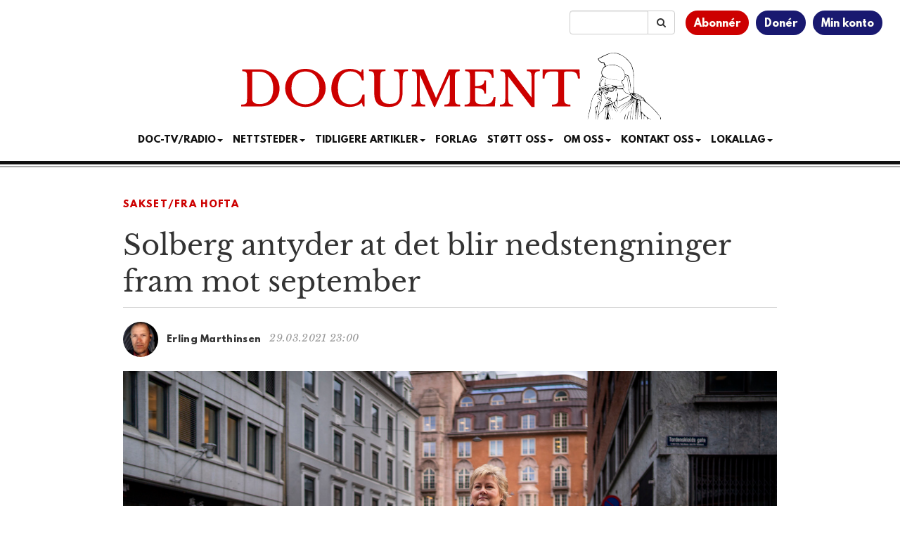

--- FILE ---
content_type: text/html; charset=utf-8
request_url: https://www.google.com/recaptcha/api2/aframe
body_size: 182
content:
<!DOCTYPE HTML><html><head><meta http-equiv="content-type" content="text/html; charset=UTF-8"></head><body><script nonce="BtUrkhemNd8aVHL0j-Rp1A">/** Anti-fraud and anti-abuse applications only. See google.com/recaptcha */ try{var clients={'sodar':'https://pagead2.googlesyndication.com/pagead/sodar?'};window.addEventListener("message",function(a){try{if(a.source===window.parent){var b=JSON.parse(a.data);var c=clients[b['id']];if(c){var d=document.createElement('img');d.src=c+b['params']+'&rc='+(localStorage.getItem("rc::a")?sessionStorage.getItem("rc::b"):"");window.document.body.appendChild(d);sessionStorage.setItem("rc::e",parseInt(sessionStorage.getItem("rc::e")||0)+1);localStorage.setItem("rc::h",'1769433703332');}}}catch(b){}});window.parent.postMessage("_grecaptcha_ready", "*");}catch(b){}</script></body></html>